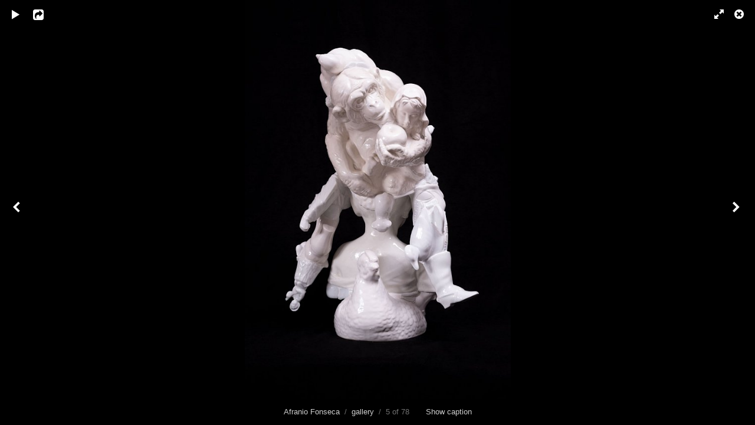

--- FILE ---
content_type: text/html; charset=utf-8
request_url: https://afraniofonseca.com/albums/gallery/content/paradis-perdu-2022/lightbox/
body_size: 2325
content:
<!DOCTYPE html>
<html class="k-source-content k-lens-content">
<head>
	<meta charset="utf-8">
	<meta name="viewport" content="width=device-width, initial-scale=1.0, maximum-scale=1.0" />
	
	<link rel="stylesheet" type="text/css" href="/app/site/themes/common/css/lightbox.css?0.22.24" />
	<link id="koken_settings_css_link" rel="stylesheet" type="text/css" href="/lightbox-settings.css.lens" />
	<link rel="canonical" href="http://afraniofonseca.com/albums/gallery/content/paradis-perdu-2022/">
	<title>Paradis perdu, 2022 - Afranio Fonseca</title>
	<link rel="alternate" type="application/atom+xml" title="Afranio Fonseca: Uploads from gallery" href="/feed/albums/5/recent.rss" />
	<meta property="og:site_name" content="Afranio Fonseca" />
	<meta property="og:type" content="website" />
	<meta property="og:url" content="http://afraniofonseca.com/albums/gallery/content/paradis-perdu-2022/" />
	<meta property="og:title" content="Paradis perdu, 2022" />
	<meta property="og:description" content="52 x 26 x 30 cm" />
	<meta property="og:image" content="http://afraniofonseca.com/storage/cache/images/000/118/AfranioFonseca-0028,medium_large.1685797951.jpg" />
	<meta property="og:image:width" content="533" />
	<meta property="og:image:height" content="800" />

	<!--[if IE]>
	<script src="/app/site/themes/common/js/html5shiv.js"></script>
	<![endif]-->
	<meta name="generator" content="Koken 0.22.24" />
	<meta name="theme" content="Axis 2 2.0.3" />
	<script src="//ajax.googleapis.com/ajax/libs/jquery/1.12.4/jquery.min.js"></script>
	<script>window.jQuery || document.write('<script src="/app/site/themes/common/js/jquery.min.js"><\/script>')</script>
	<script src="/koken.js?0.22.24"></script>
	<script>$K.location = $.extend($K.location, {"here":"\/albums\/gallery\/content\/paradis-perdu-2022\/lightbox\/","parameters":{"page":1,"url":"\/albums\/gallery\/content\/paradis-perdu-2022\/lightbox\/"},"page_class":"k-source-content k-lens-content"});</script>
	<link rel="alternate" type="application/atom+xml" title="Afranio Fonseca: All uploads" href="/feed/content/recent.rss" />
	<link rel="alternate" type="application/atom+xml" title="Afranio Fonseca: Essays" href="/feed/essays/recent.rss" />
	<link rel="alternate" type="application/atom+xml" title="Afranio Fonseca: Timeline" href="/feed/timeline/recent.rss" />
</head>
<body id="k-lightbox" class="loading k-source-content k-lens-content">
	<div id="lbox">

	
	<a href="#" title="Close lightbox" id="lbox-bttn-close" class="ibutton"><i class="icon-remove-sign"></i></a>
	<a href="#" title="View fullscreen" id="lbox-bttn-fs" class="ibutton"><i class="icon-fullscreen"></i></a>
	<a href="#" title="Exit fullscreen" id="lbox-bttn-ns" class="ibutton"><i class="icon-resize-small"></i></a>
	<div id="lnav" class="tnav">
	<a href="/albums/gallery/content/paradis-perdu-2023/lightbox/" class="k-link-lightbox" data-bind-to-key="left" title="View previous">	<span class="ibutton"><i class="icon-angle-left"></i></span>
	</a>
	</div>
	<div id="tl_controls">
	<a href="#" id="lbox-bttn-play" class="ibutton" title="Start slideshow">
	<i class="icon-play icon-large"></i>
	</a>
	<a href="#" id="lbox-bttn-pause" class="ibutton" title="Stop slideshow">
	<i class="icon-pause icon-large"></i>
	</a>
	
	<div id="lbox_share">
	<div class="lbox_toggle">
	<a href="#" id="lbox-bttn-share" class="ibutton" title="Share this">
	<i class="icon-export-alt icon-large"></i>
	</a>
	<div id="lbox_share_menu">
	<ul class="social-links kshare">
	  <li><a href="https://twitter.com/intent/tweet?text=Paradis+perdu%2C+2022&amp;url=http%3A%2F%2Fafraniofonseca.com%2Falbums%2Fgallery%2Fcontent%2Fparadis-perdu-2022%2F" class="ibutton share-twitter" data-koken-share="twitter" title="Share&nbsp;&quot;Paradis perdu, 2022&quot;&nbsp;on&nbsp;Twitter"><i class="icon-twitter"></i></a></li><li><a href="https://www.facebook.com/sharer.php?u=http%3A%2F%2Fafraniofonseca.com%2Falbums%2Fgallery%2Fcontent%2Fparadis-perdu-2022%2F" class="ibutton share-facebook" data-koken-share="facebook" title="Share&nbsp;&quot;Paradis perdu, 2022&quot;&nbsp;on&nbsp;Facebook"><i class="icon-facebook"></i></a></li><li><a href="http://pinterest.com/pin/create/button/?url=http%3A%2F%2Fafraniofonseca.com%2Falbums%2Fgallery%2Fcontent%2Fparadis-perdu-2022%2F&amp;description=Paradis+perdu%2C+2022&amp;media=http%3A%2F%2Fafraniofonseca.com%2Fstorage%2Fcache%2Fimages%2F000%2F118%2FAfranioFonseca-0028%2Flarge.1685797951.jpg" class="ibutton share-pinterest" data-koken-share="pinterest" title="Share&nbsp;&quot;Paradis perdu, 2022&quot;&nbsp;on&nbsp;Pinterest"><i class="icon-pinterest"></i></a></li><li><a href="https://www.tumblr.com/widgets/share/tool?caption=%3Cp%3E%3Cstrong%3E%3Ca+href%3D%22http%3A%2F%2Fafraniofonseca.com%2Falbums%2Fgallery%2Fcontent%2Fparadis-perdu-2022%2F%22+title%3D%22Paradis+perdu%2C+2022%22%3EParadis+perdu%2C+2022%3C%2Fa%3E%3C%2Fstrong%3E%3C%2Fp%3E%3Cp%3E52+x+26+x+30+cm%3C%2Fp%3E&amp;canonicalUrl=http%3A%2F%2Fafraniofonseca.com%2Falbums%2Fgallery%2Fcontent%2Fparadis-perdu-2022%2F&amp;posttype=photo&amp;content=http%3A%2F%2Fafraniofonseca.com%2Fstorage%2Fcache%2Fimages%2F000%2F118%2FAfranioFonseca-0028%2Flarge.1685797951.jpg" class="ibutton share-tumblr" data-koken-share="tumblr" title="Share&nbsp;&quot;Paradis perdu, 2022&quot;&nbsp;on&nbsp;Tumblr"><i class="icon-tumblr"></i></a></li><li><a href="https://plus.google.com/share?url=http%3A%2F%2Fafraniofonseca.com%2Falbums%2Fgallery%2Fcontent%2Fparadis-perdu-2022%2F" class="ibutton share-google" data-koken-share="google-plus" title="Share&nbsp;&quot;Paradis perdu, 2022&quot;&nbsp;on&nbsp;Google+"><i class="icon-gplus"></i></a></li>	</ul>
	</div>
	</div>
	</div>
	</div>
	<div id="main">
	<div class="spinner_pos active"><div class="spinner"></div></div>
	<div id="content">
	<script>
	window.albumId = 5;
	</script>
	<script>
	window.theContent = {"aspect_ratio":0.667,"id":118,"presets":{"tiny":{"url":"http:\/\/afraniofonseca.com\/storage\/cache\/images\/000\/118\/AfranioFonseca-0028,tiny.1685797951.jpg","hidpi_url":"http:\/\/afraniofonseca.com\/storage\/cache\/images\/000\/118\/AfranioFonseca-0028,tiny.2x.1685797951.jpg","width":40,"height":60,"cropped":{"url":"http:\/\/afraniofonseca.com\/storage\/cache\/images\/000\/118\/AfranioFonseca-0028,tiny.crop.1685797951.jpg","hidpi_url":"http:\/\/afraniofonseca.com\/storage\/cache\/images\/000\/118\/AfranioFonseca-0028,tiny.crop.2x.1685797951.jpg","width":60,"height":60}},"small":{"url":"http:\/\/afraniofonseca.com\/storage\/cache\/images\/000\/118\/AfranioFonseca-0028,small.1685797951.jpg","hidpi_url":"http:\/\/afraniofonseca.com\/storage\/cache\/images\/000\/118\/AfranioFonseca-0028,small.2x.1685797951.jpg","width":67,"height":100,"cropped":{"url":"http:\/\/afraniofonseca.com\/storage\/cache\/images\/000\/118\/AfranioFonseca-0028,small.crop.1685797951.jpg","hidpi_url":"http:\/\/afraniofonseca.com\/storage\/cache\/images\/000\/118\/AfranioFonseca-0028,small.crop.2x.1685797951.jpg","width":100,"height":100}},"medium":{"url":"http:\/\/afraniofonseca.com\/storage\/cache\/images\/000\/118\/AfranioFonseca-0028,medium.1685797951.jpg","hidpi_url":"http:\/\/afraniofonseca.com\/storage\/cache\/images\/000\/118\/AfranioFonseca-0028,medium.2x.1685797951.jpg","width":320,"height":480,"cropped":{"url":"http:\/\/afraniofonseca.com\/storage\/cache\/images\/000\/118\/AfranioFonseca-0028,medium.crop.1685797951.jpg","hidpi_url":"http:\/\/afraniofonseca.com\/storage\/cache\/images\/000\/118\/AfranioFonseca-0028,medium.crop.2x.1685797951.jpg","width":480,"height":480}},"medium_large":{"url":"http:\/\/afraniofonseca.com\/storage\/cache\/images\/000\/118\/AfranioFonseca-0028,medium_large.1685797951.jpg","hidpi_url":"http:\/\/afraniofonseca.com\/storage\/cache\/images\/000\/118\/AfranioFonseca-0028,medium_large.2x.1685797951.jpg","width":533,"height":800,"cropped":{"url":"http:\/\/afraniofonseca.com\/storage\/cache\/images\/000\/118\/AfranioFonseca-0028,medium_large.crop.1685797951.jpg","hidpi_url":"http:\/\/afraniofonseca.com\/storage\/cache\/images\/000\/118\/AfranioFonseca-0028,medium_large.crop.2x.1685797951.jpg","width":800,"height":800}},"large":{"url":"http:\/\/afraniofonseca.com\/storage\/cache\/images\/000\/118\/AfranioFonseca-0028,large.1685797951.jpg","hidpi_url":"http:\/\/afraniofonseca.com\/storage\/cache\/images\/000\/118\/AfranioFonseca-0028,large.2x.1685797951.jpg","width":682,"height":1024,"cropped":{"url":"http:\/\/afraniofonseca.com\/storage\/cache\/images\/000\/118\/AfranioFonseca-0028,large.crop.1685797951.jpg","hidpi_url":"http:\/\/afraniofonseca.com\/storage\/cache\/images\/000\/118\/AfranioFonseca-0028,large.crop.2x.1685797951.jpg","width":1024,"height":1024}},"xlarge":{"url":"http:\/\/afraniofonseca.com\/storage\/cache\/images\/000\/118\/AfranioFonseca-0028,xlarge.1685797951.jpg","hidpi_url":"http:\/\/afraniofonseca.com\/storage\/cache\/images\/000\/118\/AfranioFonseca-0028,xlarge.2x.1685797951.jpg","width":1066,"height":1600,"cropped":{"url":"http:\/\/afraniofonseca.com\/storage\/cache\/images\/000\/118\/AfranioFonseca-0028,xlarge.crop.1685797951.jpg","hidpi_url":"http:\/\/afraniofonseca.com\/storage\/cache\/images\/000\/118\/AfranioFonseca-0028,xlarge.crop.2x.1685797951.jpg","width":1333,"height":1333}},"huge":{"url":"http:\/\/afraniofonseca.com\/storage\/cache\/images\/000\/118\/AfranioFonseca-0028,huge.1685797951.jpg","hidpi_url":"http:\/\/afraniofonseca.com\/storage\/cache\/images\/000\/118\/AfranioFonseca-0028,huge.2x.1685797951.jpg","width":1333,"height":2000,"cropped":{"url":"http:\/\/afraniofonseca.com\/storage\/cache\/images\/000\/118\/AfranioFonseca-0028,huge.crop.1685797951.jpg","hidpi_url":"http:\/\/afraniofonseca.com\/storage\/cache\/images\/000\/118\/AfranioFonseca-0028,huge.crop.2x.1685797951.jpg","width":1333,"height":1333}}},"file_type":"image","html":false,"visibility":{"raw":"public","clean":"Public"}};
	</script>
	<div class="caption" style="display:none">
	<strong>Paradis perdu, 2022</strong>
	&nbsp;
	52 x 26 x 30 cm	</div>
	</div>
	</div>
	<div id="rnav" class="tnav">
	<a href="/albums/gallery/content/tete-de-faune/lightbox/" class="k-link-lightbox" data-bind-to-key="right" title="View next">	<span class="ibutton"><i class="icon-angle-right"></i></span>
	</a>
	</div>
	<footer>
	<a href="/" title="Afranio Fonseca" data-koken-internal>Afranio Fonseca</a>&nbsp;&nbsp;/&nbsp;&nbsp;<a href="/albums/gallery/" data-koken-internal>gallery</a>&nbsp;&nbsp;/&nbsp;&nbsp;5 of 78&nbsp;&nbsp;&nbsp;&nbsp;&nbsp;&nbsp;&nbsp;<span id="caption-bttns"><a class="btn-toggle show" href="#" title="Show caption">Show caption</a><a class="btn-toggle hide" href="#" title="Hide caption" style="display:none">Hide caption</a></span>
	</footer>
	
	</div> <!-- close lbox -->
	
	<script src="/app/site/themes/common/js/jquery.pjax.js?0.22.24"></script>
	<script src="/app/site/themes/common/js/lightbox.js?0.22.24"></script>
</body>
</html>


--- FILE ---
content_type: text/css
request_url: https://afraniofonseca.com/lightbox-settings.css.lens
body_size: 161
content:
@import url(/storage/themes/axis-2-39b27366-4c4e-24f5-dc5e-7dbd7b34edf1/css/body/open_sans.css);
@import url(/storage/themes/axis-2-39b27366-4c4e-24f5-dc5e-7dbd7b34edf1/css/black/lightbox.css);

#content img {
    max-width:2048px;
}

--- FILE ---
content_type: text/css
request_url: https://afraniofonseca.com/storage/themes/axis-2-39b27366-4c4e-24f5-dc5e-7dbd7b34edf1/css/body/open_sans.css
body_size: 174
content:
@import url(//fonts.googleapis.com/css?family=Open+Sans:400italic,700italic,400,700&subset=latin,latin-ext);

body {
	font-family: 'Open Sans', "Helvetica Neue", Helvetica, Arial, sans-serif;
}